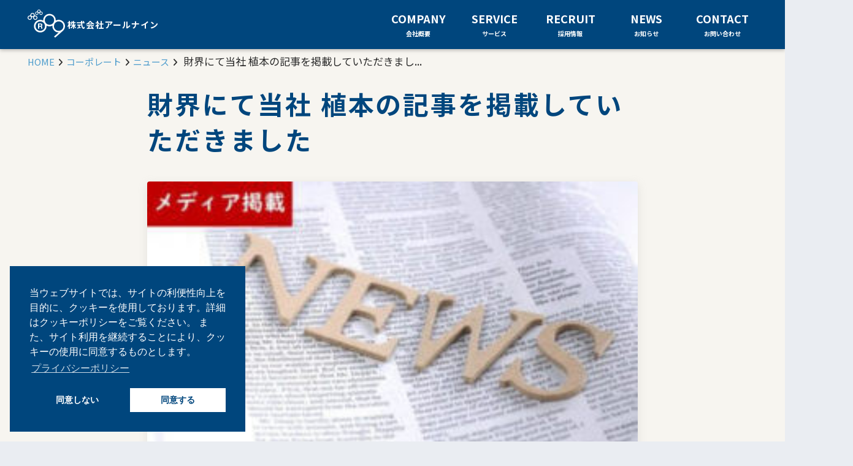

--- FILE ---
content_type: text/css
request_url: https://r09.jp/corporate/wp-content/themes/sango-theme-child/style.css?ver1711335746
body_size: 7367
content:
@charset "UTF-8";
/*
 Theme Name: SANGO Child
 Theme URI: https://saruwakakun.design
 Author: SARUWAKA
 Author URI: https://saruwakakun.com
 Template: sango-theme
 Version: 4.0
*/
/*こちらはSANGOの子テーマ用CSSです。以下にCSSを記入していきましょう。*/

@import url(https://fonts.googleapis.com/earlyaccess/notosansjp.css);

:root {
    /* Colors: */
    --primary-light: #1061a7;
    --font-base-light: #414141;
    --link: #4d9ccc;
    --background: #f7f5f0;
    --font-base: #2b2b2b;
    --tertiary: #ffc416;
    --secondary: #329abf;
    --primary: #004679;
    --color-00467d: #00467d;

    /* Font/text values */
    --font-family-noto-sans: 'Noto Sans JP', sans-serif;
    --font-style-normal: normal;
    --font-weight-bold: bold;
    --font-weight-medium: 500;
    --text-align-center: center;
    --font-size-16: 16px;
    --font-size-24: 24px;
    --font-size-28: 28px;
    --font-size-36: 36px;
    --font-size-42: 42px;
    --character-spacing-0: 0px;
    --character-spacing-2-4: 2.4px;
    --character-spacing-2-52: 2.52px;
    --character-spacing-2-94: 2.94px;
    --line-spacing-22: 22px;
    --line-spacing-33: 33px;
    --line-spacing-49: 49px;
    --line-spacing-56: 56px;
    --line-spacing-57: 57px;
}

/* Character Styles */
.h1-noto-sans-—-42pt {
    font-family: var(--font-family-noto-sans);
    font-style: var(--font-style-normal);
    font-weight: var(--font-weight-bold);
    font-size: var(--font-size-42);
    line-height: var(--line-spacing-57);
    letter-spacing: var(--character-spacing-2-94);
    color: var(--color-00467d);
    text-align: var(--text-align-center);
    margin: var(--character-spacing-0);
}
.h2-noto-sans-—-36pt {
    font-family: var(--font-family-noto-sans);
    font-style: var(--font-style-normal);
    font-weight: var(--font-weight-bold);
    font-size: var(--font-size-36);
    line-height: var(--line-spacing-49);
    letter-spacing: var(--character-spacing-2-52);
    color: var(--color-00467d);
    text-align: var(--text-align-center);
    margin: var(--character-spacing-0);
}
.h3-noto-sans-—-28pt {
    font-family: var(--font-family-noto-sans);
    font-style: var(--font-style-normal);
    font-weight: var(--font-weight-bold);
    font-size: var(--font-size-28);
    line-height: var(--line-spacing-56);
    letter-spacing: var(--character-spacing-0);
    color: var(--primary);
    margin: var(--character-spacing-0);
}
.h4-noto-sans-—-24pt {
    font-family: var(--font-family-noto-sans);
    font-style: var(--font-style-normal);
    font-weight: var(--font-weight-bold);
    font-size: var(--font-size-24);
    line-height: var(--line-spacing-33);
    letter-spacing: var(--character-spacing-2-4);
    color: var(--primary);
    margin: var(--character-spacing-0);
}
.base-noto-sans-—-16pt {
    font-family: var(--font-family-noto-sans);
    font-style: var(--font-style-normal);
    font-weight: var(--font-weight-medium);
    font-size: var(--font-size-16);
    line-height: var(--line-spacing-22);
    letter-spacing: var(--character-spacing-0);
    color: var(--font-base);
    margin: var(--character-spacing-0);
}

body {font-family: var(--font-family-noto-sans) !important;}
body.page p:empty{display: none;}

#drawer #drawer__open {
    right: 0;
    left: auto;
    font-size: 42px;
    margin-top: 8px;
    margin-right: 20px;
}
.drawer__title__close {
    padding: 12px;
}
.drawer__title__close span {
    height: 50px;
}
.drawer__title__close span:before {
    left: -23px;
    width: 50px;
}
.drawer__title {
    color: var(--primary) !important;
    padding-top: 32px;
}
#drawer .widget, #drawer__content {
    background: var(--primary);
    width: 100%;
    max-width: 100%;
}
.header .widget ul li a {
    padding: 16px 36px;
    color: #fff;
    font-size: 18px;
}
.widget ul li a:hover {
    background: #4295b2;
}
.widget ul li ul li a {
    font-size: var(--font-size-16);
    padding: 8px 52px !important;
}
.widget ul li ul li a:before {
    content: '';
}
.widget .btn_blue_M {
    background: var(--secondary);
    display: block;
    line-height: 1.5;
    font-size: 18px;
    width: 318px;
    padding-top: 12px;
    height: 68px;
}
.widget .btn_blue_M span {
    font-size: 12px;
    display: block;
}
.widget .btn_blue_M:hover {
    background: #40c3f2;
}
#logo {
    text-align: left;
    width: auto;
    font-size: 14px;
    font-family: var(--font-family-noto-sans);
}
#logo img {
    vertical-align: top;
    margin-top: 8px;
    padding: 0;
    width: 61px;
}
#drawer + #inner-header {
    max-width: calc(100% - 40px);
}
.desktop-nav .sub-menu li {
    background: #295c81;
}
.desktop-nav .sub-menu li a:hover {
    color: #ffffff80;
    background: #295c81;
}
h2 {
    font-size: 38px;
    font: var(--font-style-normal) normal var(--font-weight-bold) 38px/52px var(--font-family-noto-sans);
    letter-spacing: 2.66px;
    text-align: center;
    color: var(--color-00467d);
    position: relative;
}
.single_block h2 {
    text-align: left;
    font: var(--font-style-normal) normal var(--font-weight-bold) 30px/42px var(--font-family-noto-sans);
    letter-spacing: 1.2px;
    margin: 32px 0 8px 0;
}
h1 span, h2 span {
    display: block;
    font: var(--font-style-normal) normal 600 18px/57px var(--font-family-noto-sans);
    color: var(--color-00467d);
    letter-spacing: 1.26px;
}
h3 {
    font-size: var(--font-size-28) !important;
    font: var(--font-style-normal) normal var(--font-weight-bold) var(--font-size-28)/var(--line-spacing-56) var(--font-family-noto-sans);
    text-align: left;
    color: var(--primary);
    display: flex;
    position: relative;
    margin: 32px 0;
}
.two-column_block h3 {
    font: var(--font-style-normal) normal var(--font-weight-bold) var(--font-size-36)/var(--line-spacing-49) var(--font-family-noto-sans);
    letter-spacing: var(--character-spacing-2-52);
    margin: 0 !important;
    color: var(--primary-light) !important;
}
h3::before {
    content: '';
    display: inline-block;
    width: 112px;
    vertical-align: middle;
}
.sdgs_block h3::before {
    max-width: 58px;
}
.two-column_block_child h3::before,
.two-column_block_title h3::before {
    width: 56px !important;
}
h3::after {
    content: '';
    display: inline-block;
    vertical-align: middle;
    width: 60px;
    height: 50%;
    border-bottom: 1.5px var(--primary) solid;
    position: absolute;
}
.single_block h3::after, .two-column_block_title h3::after, .two-column_block_child h3::after {
    width: 40px !important;
    color: var(--primary-light) !important;
}

.news_block h3 {
    font: var(--font-style-normal) normal var(--font-weight-bold) var(--font-size-28)/var(--line-spacing-33) var(--font-family-noto-sans);
    text-align: left;
    color: var(--primary);
    display: block;
    position: relative;
}
.news_block h3::after {
    content: '';
    display: none;
}
.news_block h3::before {
    content: '◆';
    position: absolute;
    font-size: 20px;
    top: 0;
    right: 0;
    bottom: 0;
    left: -28px;
}
.two-column_block_title h3::after {
    border-bottom: 2px var(--primary-light) solid;
}
iframe {
    width: 100%;
    box-shadow: 0px 4px 15px #9F9F9F34;
    border-radius: 4px;
}
#inner-content p {
    font: var(--font-style-normal) normal nomal 18px/28px var(--font-family-noto-sans);
    color: var(--font-base);
}
#inner-content img {
    box-shadow: 0px 4px 15px #9F9F9F34;
    border-radius: 4px;
}

@media only screen and (min-width: 769px) { 
    .desktop-nav .menu-item-type-custom a {
        height: 78px;
    }

    .desktop-nav .menu-item-has-children .sub-menu a {
        height: 40px !important;
        width: 100%;
    }
}
@media only screen and (min-width: 900px) {
    .font-sizeL {
        font: var(--font-style-normal) normal var(--font-weight-bold) 32px/48px var(--font-family-noto-sans) !important;
        letter-spacing: 3.2px;
        margin: 0;
    }
    .font-sizeM {
        font: var(--font-style-normal) normal var(--font-weight-bold) 26px/42px var(--font-family-noto-sans) !important;
        letter-spacing: 2.6px;
        margin: 0;
    }
    #logo {
        height: 80px !important;
        line-height: 80px !important;
    }
    iframe {
        aspect-ratio: 704 / 457;
    }
    .wp-block-table th, .wp-block-table td {
        padding: 32px 16px 32px 0;
    }
    #inner-header, .one-column #inner-content {
        max-width: 1200px !important;
    }
    .desktop-nav ul, .desktop-nav a:hover {
        height: 100%;
    }
    .desktop-nav ul, .desktop-nav .sub-menu li, .desktop-nav .sub-menu li a {
        width: 100% !important;
    }
    .desktop-nav .sub-menu {
        width: 150px !important;
    }
    .single_block, .not_block {
        max-width: 800px !important;
        padding: 0;
        margin: 20px auto;
    }
    .single_block img {
        height: auto;
        width: 100%;
        object-fit: cover;
        margin-bottom: 20px;
    }
    .one-column #main {
        width: 100%;
        max-width: 100%;
    }
    #footer-menu {
        max-width: 1200px;
    }
    #footer-menu .widget_text {
        width: 30%;
    }
    #footer-menu .sub-menu {
        display: inline-block;
    }
    #footer-menu nav {
        width: 65%;
        margin: 56px 0 32px;
    }
    #footer-menu .menu-item {
        min-width: 25%;
    }
    .splide__track {
        padding-left: 10% !important;
        padding-right: 10% !important;
        /* padding-left: 149px !important; */
        /*padding-right: 149px !important; */
    }
    .splide__slide h1 {
        font-size: 40px !important;
        top: 347px;
        left: 14.5%;
    }
    .splide__slide a {
    	width: 206px;
    	height: 61px;
    	margin-top: 32px;
        top: 495px;
    	left: 15%;
    	font-size: 24px !important;
    }
    .splide__slide label {
        min-height: 810px !important;
    }
    .bread_block {
        padding: 16px 0;
    }
    .img_block {
        display: flex;
        flex-wrap: wrap;
        align-items: stretch;
        margin: 0;
    }
    .r_main .img_block {
        justify-content: space-around;
    }
    .img_block .work_block_child {
        width: 382px;
    }
    .img_block li {
        margin: 1%;
        position: relative;
        width: 31%;
    }
    section {
        padding: 70px 0;
    }
    .c_main section {
        padding: 80px 0 !important;
    }
    .c_main section:nth-of-type(1) {
        padding-top: 20px !important;
    }
    .c_main .one-column section:nth-of-type(1) {
        padding: 20px 0 !important;
    }
    .news_block h2::after, .service_block h2::after, .recruit_block h2::after, .contact_block h2::after {
        font-size: 18px;
    }
    .news_block span span {
        display: inline-block;
    }
    .news_block .img_block li {
        margin-bottom: 80px;
    }
    .c_main .news_block .img_block {
        margin-top: 40px;
    }
    .service_block {
        margin-bottom: 160px;
    }
    .service_block::after {
        width: 95%;
        margin: auto;
    }
    .service_block .two-column_block {
        justify-content: center !important;
    }
    .service_block img {
        width: 464px;
        height: auto;
    }
    .service_block span {
        font-size: 38px;
    }
    .service_block p {
        font-size: 18px !important;
    }
    .c_main .contact_block {
        margin: 8px 0 200px 0 !important;
    }
    .two-column_block {
        display: flex;
    }
    .work_block {
        display: flex;
        justify-content: center;
    }
    .two-column_block:has(.two-column_block_child) {
        display: flex;
        width: 100%;
        flex-wrap: wrap;
        justify-content: space-around;
        align-items: center;
    }
    .two-column_block_child {
        width: 43%;
        display: inline-block;
    }
    .two-column_block_title {
        width: 26%;
    }
    .two-column_block_content {
        width: 70%;
    }
    .two-column_block_child iframe {
        aspect-ratio: 554 / 341;
    }
	.two-column_block_content ul li{
		margin-bottom: 24px;
	}
    .about_block.two-column_block_title {
        width: 26%;
        vertical-align: top;
        display: inline-block;
    }
    .recruit_block_inner, .white_block_inner {
        max-width: 1200px;
        margin: 0 auto;
    }
    .recruit_block_inner div {
        width: 45.5%;
    }
    .recruit_block_inner img {
        width: 600px;
    }
    .sdgs_block .two-column_block {
        flex-wrap: nowrap;
    }
    .c_main .contact_block div {
        margin: 48px 24px 0 24px;
    }
    .r_message {
        margin-right: 4%;
    }
    .width100_img {
        height: 500px;
    }
    .sub_map_content {
        margin: 80px 0 0 0 !important;
    }
    .sub_map_content .two-column_block_child {
        width: 47%;
    }
    .sub_map_content .two-column_block_child:first-child {
        margin-right: 6%;
    }
    .map_block .p_attention {
        text-align: right;
        width: 95%;
    }
    .main_map {
        width: 65%;
    }
    .main_map_content {
        width: 35%;
        margin-left: 6%;
    }
    .twitter_content {
        margin-right: 6%;
    }
    .main_map_content h2 {
        margin-top: 0;
    }
    .book_list {
    justify-content: normal !important;
    }
    .book_block {
        margin: 16px 0;
        padding: 16px;
    }
    .book_block:nth-child(2n) {
        margin-left: 99px;
    }
    .book_info {
        margin-left: 3%;
        display: inline-block;
        width: 59%;
    }
    .book_info p:first-child {
        font-size: 18px;
        font-weight: bold;
    }
    .news_block h3 {
        margin: 32px 0 0 28px;
    }
    .sdgs_block h3 {
        margin-left: 0;
    }
    .sdgs_block .two-column_block_child {
        margin-right: 6%;
    }
    .contact_block table {
        border-collapse: separate;
        border-spacing: 0 40px;
    }
    .contact_block th {
        vertical-align: top;
        line-height: 2.5;
        width: 40%;
    }
    .contact_block td {
        width: 60%;
    }
    .contact_block .min_input {
        max-width: 320px;
    }
    .select_td::after {
        top: 10px;
        right: 37%;
    }
    .attention_block ol {
        padding: 20px 20px 20px 40px;
    }
}

@media only screen and (max-width: 899px) {
    h2 {
        margin-bottom: 16px !important;
        margin-top: 0;
    }
    h3::after {
        width: 40px;
    }
    td {
        display: block;
    }
    iframe {
        margin-top: 4px;
        aspect-ratio: 350 / 380;
    }
    #drawer__content {
        overflow-x: hidden;
    }
    .wp-block-table th, .wp-block-table td {
        padding: 0 0 16px 0;
    }
    td:nth-of-type(odd) {
        border-bottom: 0 !important;
        font-weight: bold;
        padding: 16px 0;
    }
    td:nth-of-type(odd) {
        font-weight: normal;
    }
    .font-sizeL {
        font: var(--font-style-normal) normal var(--font-weight-bold) 28px/43px var(--font-family-noto-sans) !important;
        letter-spacing: 3.2px;
        margin: 0;
    }
    .font-sizeM {
        font: var(--font-style-normal) normal var(--font-weight-bold) 24px/36px var(--font-family-noto-sans) !important;
        letter-spacing: 2.6px;
        margin: 0;
    }
    #logo {
        font-size: 0;
    }
    #logo img {
        width: 61px;
    }
    .one-column #main {
        width: 85% !important;
        margin: 0 auto;        
    }
    .bread_block {
        padding: 0;
    }
    .footer {
        padding-bottom: 16px;
    }
    #footer-menu {
        width: 90%;
    }
    #footer-menu .widget_text {
        width: 100%;
    }
    #footer-menu .sub-menu {
        display: none;
    }
    #footer-menu nav {
        width: 100%;
        margin: 16px 0 0 0;
    }
    #footer-menu ul {
        flex-wrap: wrap;
        align-items: stretch;
    }
    #footer-menu .menu-item {
        width: 50%;
    }
    #footer-menu .menu-item_2 {
        margin-top: 32px;
    }
    #footer-menu .menu-item_2 li {
        width: 100%;
        padding: 0;
    }
    #footer-menu .f_copyright {
        font-size: 10px;
    }
    .splide__slide h1 {
        font-size: 26px !important;
        top: 38%;
        /* top: 306px; */
        left: 8%;
    }
    .splide__slide label {
        min-height: 700px !important;
    }
    .splide__slide a {
    	width: 206px;
    	height: 61px;
    	margin-top: 32px;
    	top: 58%;
    	left: 8%;
    	font-size: 24px !important;
    }
    .c_main h1 {
        font-size: 38px;
        /* margin-top: 80px; */
    }
    .c_main h1 span {
        font-size: 16px;
        line-height: 2;
    }
    .img_block, .img_block li {
        display: inline-block;
    }
    .img_block {
        margin: 20px 0 0 0;
    }
    .img_block li {
        margin-bottom: 12px;
        width: 100%;
    }
    section {
        padding: 40px 0 !important;
        margin: 10px 0;
    }
    h2 span, .news_block h2::after, .service_block h2::after, .recruit_block h2::after, .contact_block h2::after {
        font-size: var(--font-size-16);
        letter-spacing: 1.2px;
        line-height: 2.2 !important;
    }
    .single_block {
        padding: 16px 0 !important;
    }
    .news_block span span {
      font-size: 0;
    }
    .news_block .radiobtn_label {
        padding:  8px 12px;
        line-height: 1.5;
        font-size: 14px;
    }
    .service_block {
        padding: .1px 0 !important;
        margin-bottom: 80px;
    }
    .service_block img {
        width: 100%;
    }
    .service_block span {
        font-size: 24px;
    }
    .service_block .s_message {
        padding: 0 8px;
    }
    .service_block .two-column_block {
        width: 85%;
    }
    .two-column_block, .work_block {
        display: block;
    }
    .two-column_block:has(.two-column_block_child) {
        display: inline-block;
    }
    .two-column_block_child {
        padding: 0;
        margin: 8px 0 !important;
        display: inline-block;
        vertical-align: middle;
        width: 100%;
    }
	.two-column_block_content ul li{
		margin-bottom: 24px;
	}
    .two-column_block_content {
        margin-top: 20px;
        margin-bottom: 32px;
    }
    .two-column_block_child iframe {
        aspect-ratio: 350 / 341;
    }
    .img_block .work_block_child {
        background: #fff;
        box-shadow: 0px 4px 15px #9F9F9F34;
        border-radius: 4px;
    }
    .recruit_block h2, .contact_block h2 {
        margin-bottom: 68px !important;
    }
    .recruit_block_inner, .white_block_inner {
        margin: 0 auto;
        width: 85%;
        display: flex !important;
        flex-direction: column;
    }
    .recruit_block_inner div {
        margin-bottom: 32px;
    }
    .c_main .contact_block {
        margin: 40px 0 80px 0;
    }
    .c_main .contact_block div {
        margin: 48px 24px 0 24px;
    }
    .single_block img {
        margin-bottom: 20px;
    }
    .r_message {
        margin-bottom: 0 !important;
    }
    .r_message p:last-child {
        margin: 40px 0 0 0;
    }
    .sub_map_content {
        margin: 0 !important;
    }
    .sub_map_content .two-column_block_child {
        margin-top: 67px !important;
    }
    .map_block .p_attention {
        text-align: left;
    }
    .map_block .two-column_block {
        display: flex;
        flex-direction: column;
    }
    .message_block h3, .single_block h3 {
        font-size: var(--font-size-24) !important;
        line-height: 2;
    }
    .message_block h3::before, .single_block h3:before {
        content: '';
        width: 0;
    }
    .message_block h3::after, .single_block h3::after {
        content: '';
        width: 0;
        height: 0;
        border-bottom: 0;
    }
    .not_block {
        margin: 0 auto;
    }
    .order1 {
        order: 1;
    }
    .order2 {
        order: 2;
    }
    .width100_img {
        height: auto;
    }
    .page_title {
        font-size: 28px !important;
        line-height: 1.5 !important;
    }
    .single_block h3 {
        font-size: 20px !important;
        line-height: 1.5 !important;        
    }
    .media_content {
        margin-top: 60px !important;
    }
    .book_block {
        display: flex;
    }
    .book_info {
        margin-left: 2%;
        display: inline-block;
        width: 58%;
    }
    .book_info p:first-child {
        font-size: 16px !important;
        font-weight: bold;
        margin: 0 0 8px 0;
    }
    .book_info p {
        margin: 4px 0 0 0;
        line-height: 1.6;
    }
    .contact_block table {
        border-collapse: separate;
        border-spacing: 0 16px;
    }
    .contact_block th, .contact_block td {
        display:block;
    }
    .select_td::after {
        top: 26px;
        right: 16px;
    }
    .attention_block ol {
        padding: 12px 12px 12px 24px;
    }
}

.one-column.wrap, .one-column#main {
    max-width: 100% !important;
}
#content {
    margin-top: 0;
}
#content.one-column {
    background: var(--background);
}
.c_main {
    padding-top: 80px;
}
.mrg4p {margin-right: 4%;}
.mrg16 {margin: 16px;}
.mrg32 {margin: 32px;}
.mrgt16 {margin-top: 16px;}
.mrgt32 {margin-top: 32px;}
.mrgt48 {margin-top: 48px;}
.mrgt80 {margin-top: 80px;}
.mrgb0 {margin-bottom: 0;}
.mrgb16 {margin-bottom: 16px;}
.mrgb32 {margin-bottom: 32px;}
.mrgb48 {margin-bottom: 48px;}
.mrgb80 {margin-bottom: 80px;}
.mrgb162 {margin-bottom: 162px;}
.mrgb212 {margin-bottom: 212px;}
.mrgtb80 {margin: 80px 0;}
.mrgtb162 {margin: 162px 0;}

.pdg16 {padding: 16px;}
.pdg24 {padding: 24px;}
.pdg48 {padding: 48px;}
.pdgt20 {padding-top: 20px;}
.pdgb16 {padding-bottom: 16px;}
.pdgb20 {padding-bottom: 20px;}
.pdgb32 {padding-bottom: 32px;}
.pdgb48 {padding-bottom: 48px;}
.pdgb212 {padding-bottom: 212px;}
.pdgtb80 {padding: 80px 0;}
.pdgtb162 {padding: 162px 0;}

.alignR {text-align: right !important;}
.alignL {text-align: left !important;}
.alignC {text-align: center !important;}

.font-size20 {font-size: 20px !important;}
.fontM {font-size: 18px !important;}
.fontS {font-size: 14px !important;}

.floatL {float: left;}
.floatR  {float: right;}
.v_alignT{vertical-align: top !important;}

.header {
    width: 100%;
    height: 80px;
    box-shadow: 0px 2px 6px #00000041;
    position: fixed;
    top: 0;
    left: 0;
}
#breadcrumb, .bread_block {
    background: var(--background);
    padding: 4px 0;
}
#breadcrumb a {
    color: var(--link);
}
#breadcrumb a::before {
    content: '' !important;
}
#breadcrumb li::after {
    content: '\f105' !important;
    color: var(--font-base);
}
#breadcrumb li a:hover {
    text-decoration: underline;
    color: var(--link);
}
.desktop-nav li a {
    width: 124px;
    text-align: center;
    line-height: 1.2 !important;
    height: 78px;
    padding-top: 20px;
    font-size: 18px;
    vertical-align: middle;
}
.desktop-nav li:last-child:not(.sub-menu li:last-child) {
    background: #4295b2;
}
.desktop-nav li a:hover {
    text-decoration: none;
    background: #002b4a;
    height: 78px;
}
.desktop-nav li:last-child:not(.sub-menu li:last-child) a:hover {
    background: #7ab7cc;
}
.desktop-nav li:after {
    height: 0;
}
.desktop-nav li span {
    display: inline-block;
    font-size: 10px;
}
.desktop-nav.sub-menu li {
    border-bottom: 0;
}
.desktop-nav.sub-menu li a {
    width: 100%;
    background:#4a4a4a;
}
.footer {
    background: var(--color-00467d) !important;
}
#footer-menu {
    padding: 12px;
    margin: 0 auto;
    font-size: 14px;
}
#footer-menu .widget_text {
    margin: 0;
    text-align: left;
    color: #fff;
    display: inline-block;
}
#footer-menu nav {
    vertical-align: top;
}
#footer-menu li span {
    display: none;
}
#footer-menu .menu-item {
    font-size: 18px;
}
#footer-menu .sub-menu .menu-item {
    font-size: 14px;
    display: list-item;
    padding: 0 4px;
}
.footer-links, .menu-item_2 {
    width: 100%;
}
#footer-menu .menu-item_2 li a {
    font-size: 14px;
    opacity: 1;
    font-weight: normal;
}
#footer-menu .menu-item_2 a:hover {
    background: none;
}
#footer-menu ul {
    width: 100%;
    display: flex;
    text-align: left;
    margin: 0;
}
#footer-menu .sub-menu li::before {
    content: '-';
    color: #fff;
    margin-right: 4px;
}
#footer-menu .f_copyright .widget_text {
    width: 100%;
    text-align: center;
}
#content {
    padding-bottom: 0;
}
.wp-block-sgb-splide {
    background: var(--background) 0% 0% no-repeat padding-box;
    background: #f7f5ef73 0% 0% no-repeat padding-box;
    padding: 0;
    margin-top: 80px;
}
.wp-block-sgb-splide .splide {
    margin: 0;
}
#content.r_main {
    background: transparent linear-gradient(180deg, #f7f5ef73 0%, #cfd59e73 22%, rgb(172 227 206 / 1) 100%) 0% 0% no-repeat padding-box;
}
#content .c_main {
    margin-bottom: 200px;
}
ul.splide__pagination {
    position: unset;
    padding: 16px 0 0 0 !important;
}
.splide__pagination li {
    margin: 20px !important;
}
.splide__slide {
    margin-right: 0 !important;
}
.splide__slide h1 {
    position: absolute;
    z-index: 1;
    font: var(--font-style-normal) normal var(--font-weight-bold) 40px/55px var(--font-family-noto-sans);
    text-align: left;
    letter-spacing: 4px;
    line-height: 1.5;
    font-weight: bold;
    color: #fff;
}
.splide__slide a {
	position: absolute;
	z-index: 1;
	border: 1px solid #fff;
	border-radius: 4px;
	color: #fff;
	text-align: center;
	padding-top: 8px;
}
li .splide__pagination__page {
    background: #fff;
    height: 16px;
    width: 16px;
    border: 1px var(--color-00467d) solid;
}
.wp-block-sgb-splide .splide__pagination .splide__pagination__page.is-active {
    transform: none;
    background: var(--color-00467d); 
}
.wp-block-table {
    font-size: 18px;
}
.wp-block-table th, .wp-block-table td {
    border: none;
    border-bottom: 1px solid #707070;
    vertical-align: top;
}
.e_span {
    font-size: var(--font-size-24);
    font-weight: bold;
    color: var(--primary);
}
/*
.e_span::before {
    font-family: 'FontAwesome';
    content: '\f138';
    padding-right: 8px;
}
*/
#inner-content a {
    color: var(--link);
}
#inner-content {
    color: var(--font-base);
}
.wrap {
    width: 100% !important;
}
.btn_area {
    text-align: center !important;
    margin: 32px auto;
    width: 100% !important;
}
.btn_blue_L, .btn_blue_M {
    border-radius: 4px;
    margin: 0 auto;
    display: inline-block;
    font-weight: bold;
    color: #fff !important;
    font-size: var(--font-size-16);
}
.btn_blue_L:hover, .btn_blue_M:hover {
    text-decoration: none;
    background: #fff;
    border: 1px solid var(--primary);
    color: var(--primary) !important;
}
.btn_blue_L {
    height: 90px;
    line-height: 90px;
    width: 320px;
    background: transparent linear-gradient(270deg, var(--color-00467d) 0%, #5d8a95 100%) 0% 0% no-repeat padding-box;
    background: transparent linear-gradient(270deg, var(--color-00467d) 0%, #5d8a95 100%) 0% 0% no-repeat padding-box;
}
.btn_blue_M {
    background: var(--color-00467d);
    height: 64px;
    line-height: 67px;
    width: 250px;
    padding: 0;
}
.news_block {
    width: 100%;
    margin: 0 auto;
}
.r_main .news_block h2 {
    margin-bottom: 0;
}
.service_block h2, .recruit_block h2, .r_main .contact_block h2 {
    margin-bottom: 80px;
}
.r_main .service_block h2::after, .recruit_block h2::after, .contact_block h2::after {
    content: '';
    font-weight: bold;
    position: absolute;
    top: 55px;
    bottom: 0;
    left: 0;
    right: 0;
}
.r_main .news_block img {
    aspect-ratio: 4/3;
    object-fit: cover;
    width: 100%;
    border-radius: 4px 4px 0 0 !important;
}
.news_block li, .white_block .img_block li {
    padding: 0;
    background: #fff;
    box-shadow: 0px 4px 15px #9F9F9F34;
    border-radius: 4px;
}
.single_block li {
    background: none;
    box-shadow: none;
}
.news_block .pagination li {
    background: none;
    box-shadow: none;
    border-radius: 0;
}
.news_block .pagination .prev::after {
    content: '\f053';
    font-family: "FontAwesome";
}
.news_block .pagination .next::after {
    content: '\f054';
    font-family: "FontAwesome";
}
.pagination a,
.pagination span,
.pagination .current,
.pagination .dots {
    background: none;
    width: auto;
    height: auto;
    margin: 0 4px;
    border: none;
    color: var(--link);
}
.pagination .current {
    color: var(--primary);
}
.pagination a:hover {
    text-decoration: underline;
    background: none;
}
.service_block h2::after {
    content: "アールナインのサービス";
}
.service_block {
    width: 100%;
    padding: 0 30px 50px 30px;
    text-align: center;
    position: relative;
    z-index: 1;
}
.c_main .contact_block {
    width: 100%;
    padding: 0 0 40px 0 !important;
    text-align: center;
    position: relative;
    z-index: 1;
}
.contact_block iframe {
    box-shadow: none;
    border-radius: 0;
    width: 100%;
    display: block;
    margin: 0 auto;
}
.service_block::after, .c_main .contact_block:after {
    content: '';
    background: #fff;
    height: auto;
    box-shadow: 0px 3px 10px #9f9f9f29;
    border-radius: 10px;
    position: absolute;
    top: 25px;
    bottom: 0;
    left: 0;
    right: 0;
    z-index: -1;
}
.service_block img {
    object-fit: cover;
    border: 1px solid var(--color-00467d);
}
.recruit_block {
    background: var(--background);
    margin: 0 auto;
    text-align: center;
    width: 100vw;
    margin: 0 calc(50% - 50vw);
}
.recruit_block h2::after {
    content: "採用情報";
}
.recruit_block_inner, .white_block_inner {
    margin: 0 auto;
}
.recruit_block_inner div {
    display: inline-block;
    vertical-align: middle;
    text-align: left;
}
.r_main .contact_block, .white_block {
    display: block;
    background: #fff;
    text-align: center;
    width: 100vw;
    margin: 0 calc(50% - 50vw);
}
.r_main .contact_block h2::after {
    content: "お問い合わせ";
}
.r_main .contact_block div {
    display: inline-block;
    vertical-align: middle;
    width: 350px;
}
.c_main .contact_block div {
    display: inline-block;
    vertical-align: middle;
    max-width: 800px;
}
.about_block {
    display: block;
}
.about_block li p:nth-child(2) {
    font: var(--font-style-normal) normal var(--font-weight-medium) var(--font-size-16)/var(--line-spacing-22) var(--font-family-noto-sans) !important;
    letter-spacing: var(--character-spacing-0);
    color: var(--font-base-light) !important;
}
.img_block a, .img_block a:hover, .book_block a {
    text-decoration: none;
    color: var(--font-base);
    display: inline-block;
    height: 100%;
    width: 100%;
}
.news_block .img_block img {
    width: 100%;
    height: 210px;
    object-fit: cover;
    border-radius: 4px 4px 0 0 !important;
}
.white_block .img_block div {
    float: left;
}
.white_block .img_block img {
    width: 150px;
    height: 255px;
}
.white_block .img_block li {
    width: 47%;
    padding: 24px;
}
.text_area {
    text-align: left;
    margin: 0;
}
.text_bold {
    font-weight: bold;
    margin: 4px 0;
}
.text_bold_blue {
    font-size: 18px !important;
    font-weight: bold;
    color: var(--primary) !important;
}
.info_area {
    overflow: hidden;
}
.tagS {
    font: var(--font-style-normal) normal var(--font-weight-medium) 12px/17px var(--font-family-noto-sans);
    letter-spacing: var(--character-spacing-0);
    color: var(--color-00467d);
    background: #329abf4d;
    border-radius: 50px;
    padding: 8px 12px;
}
.dateS {
    font: var(--font-style-normal) normal var(--font-weight-medium) 18px/24px var(--font-family-noto-sans);
    letter-spacing: var(--character-spacing-0);
    color: var(--color-00467d);
    padding: 4px 0;
}
.r_message p:first-child {
    font: var(--font-style-normal) normal 600 var(--font-size-36)/46px var(--font-family-noto-sans) !important;
    letter-spacing: var(--character-spacing-0);
    width: 300px;
    margin: 0;
}
.r_message p:nth-child(2) {
    font: var(--font-style-normal) normal var(--font-weight-medium) var(--font-size-24)/var(--line-spacing-33) var(--font-family-noto-sans) !important;
    letter-spacing: var(--character-spacing-0);
    margin: 24px 0 0 0;
}
.r_message p:last-child {
    margin: 56px 0 0 0;
}
.img_block .work_block_child, .book_block {
    background: #fff;
    box-shadow: 0px 4px 15px #9F9F9F34;
    border-radius: 4px;
}
.book_block a {
    padding: 16px;
}
.work_block img {
    aspect-ratio: 334 / 224;
    width: 100%;
    object-fit: cover;
}
.map_block {
    display: block;
}
.map_block .two-column_block {
    width: 100%;
}
.two-column_block_content ul {
    margin: 0;
}
.two-column_block_child {
    vertical-align: middle;
}
.two-column_block_child_min {
    width: 33%;
}
.width100_img {
    width: 100%;
    object-fit: cover;
    object-position: 0 34%;
}
.author_block, .privacy_block .single_block div {
    width: 100%;
    padding: 32px;
    background: #0046791a;
    border-radius: 4px;
    color: var(--primary);
}
.author_block .a_title {
    font-weight: bold;
    border-bottom: 1px var(--primary) solid;
}
.author_block ul {
    list-style-type: disc;
    margin-left: 16px;
}
.book_img {
    display: inline-block;
    vertical-align: top;
    width: 36%;
}
.book_img img {
    width: 100%;
    aspect-ratio: 150 / 225;
}
.radiobtn {
    display: none;
}
.radiobtn_label {
    border: 1px solid var(--primary);
    color: var(--primary);
    border-radius: 4px;
    padding: 8px 32px;
    margin: 4px;
    display: inline-block;
}
.radiobtn:checked + .radiobtn_label {
    background: var(--primary);
    border: 1px solid var(--primary);
    color: #fff;
}
.page_title {
    font: var(--font-style-normal) normal var(--font-weight-bold) var(--font-size-42)/58px var(--font-family-noto-sans);
    letter-spacing: var(--character-spacing-2-94);
    color: var(--color-00467d);
    text-align: left;
    margin: 0 0 40px 0 !important;
}
.contact_block table {
    width: 100%;
    text-align: left;
    font-size: 18px;
}
table input, textarea {
    background: #fff !important;
    border: 1px solid #707070 !important;
    border-radius: 5px !important;
}
select {
    border: 1px solid #707070 !important;
    border-radius: 5px !important;
    background: none;
}
select::-ms-expand {
    display: none;
}
.select_td {
    position: relative;
}
.select_td::after {
    content: "\f078";
    font-family: "FontAwesome";
    position: absolute;
    font-size: 14px;
}
textarea {
    resize: none;
    width: 100%;
    height: 150px;
}
.contact_block .p_message {
    font: var(--font-style-normal) normal var(--font-weight-medium) var(--font-size-16)/var(--line-spacing-22) var(--font-family-noto-sans) !important;
    letter-spacing: var(--character-spacing-0);
    color: var(--font-base) !important;
}
.contact_block .required_tag::after {
    content: '必須';
    font: var(--font-style-normal) normal var(--font-weight-medium) 10px/14px var(--font-family-noto-sans);
    letter-spacing: var(--character-spacing-0);
    color: #c33636;
    background: #b558584d;
    border-radius: 20px;
    padding: 4px 12px;
    margin-left: 8px;
}
.attention_block {
    margin: 20px 0 60px 0 !important;
}
.attention_block p:nth-of-type(1) {
    font: var(--font-style-normal) normal var(--font-weight-medium) var(--font-size-16)/var(--line-spacing-22) var(--font-family-noto-sans) !important;
    letter-spacing: var(--character-spacing-0);
}
.attention_block p:nth-of-type(2) {
    font: var(--font-style-normal) normal normal 14px/19px var(--font-family-noto-sans) !important;
    letter-spacing: var(--character-spacing-0);
}
.attention_block ol {
    background: #f4f5f7;
    border-radius: 4px;
    height: 187px;
    font-size: 12px;
    overflow-y: scroll;
    overflow-x: hidden;
    list-style-type: decimal;
}
.message_contents{
	display: flex;
	justify-content: space-between;
}
.message_contentsImage{
	width: 345px;
}
.message_contentsText{
	width: 800px;
}
@media only screen and (max-width: 899px) {
	.message_contents {
		display: block; 
	}
	.message_contentsImage,.message_contentsText{
		width: auto;
	}
}


--- FILE ---
content_type: image/svg+xml
request_url: https://r09.jp/corporate/wp-content/uploads/2023/03/r09_logo_white.svg
body_size: 2228
content:
<?xml version="1.0" encoding="UTF-8"?><svg id="_レイヤー_2" xmlns="http://www.w3.org/2000/svg" viewBox="0 0 450 338.18"><defs><style>.cls-1{fill:#fff;}</style></defs><g id="logo"><g><path class="cls-1" d="m110.66,79.35c-4.98-4.98-11.56-7.59-18.16-7.59-2.93,0-5.89.48-8.72,1.47.71-2.35,1.09-4.84,1.09-7.41,0-14.22-11.52-25.73-25.74-25.74-14.22,0-25.73,11.52-25.74,25.74,0,2.57.38,5.05,1.08,7.4-2.68-.94-5.55-1.45-8.55-1.45-14.32,0-25.92,11.6-25.92,25.92,0,14.32,11.6,25.92,25.92,25.92,14.32,0,25.92-11.6,25.92-25.92,0-2.62-.39-5.15-1.12-7.54,2.63.91,5.46,1.41,8.4,1.41,2.95,0,5.78-.5,8.41-1.42-.75,2.48-1.13,5.05-1.13,7.61,0,6.61,2.57,13.24,7.59,18.26,5.07,5.07,11.75,7.59,18.36,7.59h.02c6.61,0,13.25-2.56,18.27-7.59,5.12-5.12,7.6-11.87,7.59-18.5,0-6.61-2.61-13.18-7.59-18.16Zm-73.36,29.71c-2.93,2.92-6.92,4.71-11.38,4.71-4.46,0-8.45-1.79-11.38-4.71-2.92-2.93-4.71-6.92-4.71-11.38,0-4.46,1.79-8.45,4.71-11.38,2.93-2.92,6.92-4.71,11.38-4.71,4.46,0,8.45,1.79,11.38,4.71,2.92,2.93,4.71,6.92,4.71,11.38,0,4.46-1.79,8.45-4.71,11.38Zm10.58-32c-2.89-2.89-4.66-6.84-4.66-11.25,0-4.41,1.77-8.35,4.66-11.25,2.89-2.88,6.84-4.66,11.25-4.66,4.41,0,8.35,1.77,11.25,4.66,2.89,2.89,4.66,6.84,4.66,11.25,0,4.41-1.77,8.35-4.66,11.25-2.89,2.89-6.84,4.66-11.25,4.66-4.41,0-8.35-1.77-11.25-4.66Zm55.83,32c-3.15,3.14-7.22,4.71-11.32,4.71-4.17,0-8.27-1.56-11.43-4.71-3.14-3.15-4.71-7.22-4.71-11.31,0-4.17,1.55-8.28,4.71-11.44h0c3.17-3.17,7.31-4.7,11.54-4.71,4.03,0,8.07,1.58,11.21,4.71,3.13,3.14,4.71,7.17,4.71,11.21,0,4.23-1.54,8.37-4.71,11.54Z"/><path class="cls-1" d="m175.97,30.28c-3.89-3.89-9.03-5.86-14.13-5.85-2.23,0-4.46.37-6.59,1.11.54-1.81.84-3.72.84-5.7,0-10.96-8.88-19.84-19.84-19.84-10.96,0-19.84,8.88-19.84,19.84,0,1.98.29,3.9.84,5.7-2.06-.72-4.28-1.12-6.59-1.12-11.04,0-19.98,8.95-19.98,19.98,0,11.04,8.94,19.98,19.98,19.98,11.04,0,19.98-8.94,19.98-19.98,0-2.02-.3-3.97-.86-5.81,2.03.7,4.21,1.09,6.48,1.09s4.45-.39,6.49-1.09c-.58,1.92-.87,3.9-.87,5.88,0,5.1,1.98,10.2,5.85,14.07,3.91,3.91,9.06,5.86,14.16,5.85h.01c5.09,0,10.21-1.98,14.08-5.85,3.89-3.89,5.86-9.03,5.85-14.13,0-5.1-1.96-10.24-5.85-14.13Zm-56.55,22.9c-2.26,2.25-5.33,3.63-8.77,3.63-3.44,0-6.51-1.38-8.77-3.63-2.25-2.26-3.63-5.33-3.63-8.77,0-3.44,1.38-6.51,3.63-8.77,2.26-2.25,5.33-3.63,8.77-3.63,3.44,0,6.51,1.38,8.77,3.63,2.25,2.26,3.63,5.33,3.63,8.77,0,3.44-1.38,6.51-3.63,8.77Zm8.16-24.67c-2.22-2.23-3.59-5.27-3.59-8.67,0-3.4,1.37-6.44,3.59-8.67,2.23-2.23,5.27-3.59,8.67-3.59,3.4,0,6.44,1.37,8.67,3.59,2.23,2.23,3.59,5.27,3.59,8.67,0,3.4-1.37,6.44-3.59,8.67-2.23,2.23-5.27,3.59-8.67,3.59-3.4,0-6.44-1.37-8.67-3.59Zm43.04,24.67c-2.43,2.43-5.57,3.63-8.74,3.63-3.21,0-6.37-1.2-8.8-3.63-2.42-2.42-3.63-5.56-3.63-8.71,0-3.23,1.2-6.4,3.63-8.83h0c2.43-2.43,5.58-3.63,8.77-3.63,3.19,0,6.34,1.2,8.77,3.63,2.43,2.43,3.63,5.58,3.63,8.77,0,3.19-1.2,6.34-3.63,8.77Z"/><g><path class="cls-1" d="m450,199.74c.01-19.47-7.31-39.14-22.25-54.07-7.49-7.49-16.19-13.07-25.44-16.76-9.25-3.69-19.05-5.49-28.81-5.49-12.07,0-24.12,2.97-35.03,8.78.11-1.69.18-3.4.18-5.12,0-20.79-8.45-39.69-22.08-53.3-13.61-13.63-32.52-22.08-53.3-22.08-20.78,0-39.69,8.45-53.3,22.08-13.63,13.61-22.08,32.52-22.08,53.3,0,1.74.06,3.46.18,5.16-10.62-5.63-22.73-8.83-35.56-8.83-20.95,0-40,8.52-53.71,22.25-13.7,13.69-22.22,32.68-22.25,53.58,0,.04,0,.09,0,.13h0c0,20.95,8.52,40,22.25,53.72,13.72,13.73,32.77,22.25,53.71,22.25h.02c20.94,0,39.98-8.52,53.7-22.25,13.73-13.72,22.25-32.77,22.25-53.71,0-1.86-.07-3.7-.2-5.53,10.47,5.5,22.39,8.61,35,8.61h.02c12.61,0,24.52-3.12,34.99-8.61-.13,1.84-.2,3.68-.2,5.52-.01,19.41,7.44,38.9,22.25,53.71,14.81,14.81,34.3,22.26,53.71,22.25h.04s.02,0,.02,0l-55.33,48.53,12.55,14.31,92.93-81.51-.15-.17c1.24-1.09,2.46-2.22,3.64-3.41,14.69-14.69,22.25-34.01,22.25-53.36Zm-257.23,39.9c-10.33,10.32-24.51,16.67-40.26,16.67-15.75,0-29.92-6.36-40.26-16.67-10.32-10.33-16.67-24.5-16.68-40.26h0c0-15.75,6.36-29.92,16.68-40.26,10.33-10.32,24.51-16.67,40.26-16.68,15.75,0,29.92,6.36,40.26,16.68,2.36,2.37,4.51,4.93,6.43,7.67.64,1.03,1.3,2.05,1.99,3.04,5.24,8.61,8.25,18.7,8.25,29.54,0,15.75-6.36,29.92-16.67,40.26Zm110.35-72.71c-10.23,10.21-24.25,16.5-39.85,16.5-15.59,0-29.62-6.29-39.84-16.5-2.33-2.34-4.46-4.87-6.35-7.58-.64-1.03-1.31-2.05-2-3.05-5.18-8.52-8.15-18.5-8.16-29.22,0-15.59,6.29-29.62,16.5-39.85,10.23-10.21,24.26-16.5,39.84-16.5,15.59,0,29.62,6.29,39.85,16.5,10.21,10.23,16.5,24.25,16.5,39.85,0,10.68-2.96,20.63-8.1,29.13-.74,1.07-1.45,2.15-2.12,3.24-1.88,2.67-3.98,5.17-6.28,7.47Zm70.92,89.38c-14.6-.01-29.12-5.54-40.26-16.68-11.13-11.14-16.66-25.65-16.67-40.26,0-10.26,2.74-20.47,8.23-29.51.72-1.04,1.42-2.11,2.09-3.19,1.87-2.65,3.98-5.18,6.36-7.56,11.06-11.05,25.39-16.67,39.72-16.67,7.42,0,14.83,1.37,21.76,4.14,6.94,2.77,13.4,6.91,19.03,12.54,11.19,11.2,16.66,25.83,16.67,40.61,0,14.43-5.59,28.82-16.67,39.9-11.14,11.13-25.65,16.66-40.26,16.67Z"/><path class="cls-1" d="m126.15,167.77h31.74c5.99,0,10.83,1.61,14.5,4.82,3.67,3.21,5.5,7.45,5.5,12.7,0,6.05-2.04,10.48-6.12,13.28-1.09.74-2.31,1.37-3.68,1.88.77.31,1.47.66,2.1,1.03,3.6,2.14,5.47,5.74,5.61,10.79l.3,10.32c.06,2.05.27,3.51.64,4.37.37.86,1.08,1.54,2.14,2.05v1.67h-14.53c-.34-.66-.64-2.06-.9-4.22-.26-2.15-.4-4.47-.43-6.96l-.08-5.82c-.06-2.83-.89-4.84-2.51-6.04-1.61-1.2-4.29-1.8-8.02-1.8h-13.11v24.88h-13.15v-62.96Zm13.15,27.5h15.25c3.4,0,5.95-.69,7.64-2.08,1.7-1.38,2.55-3.48,2.55-6.27s-.81-4.85-2.42-6.23c-1.61-1.38-4.03-2.08-7.26-2.08h-15.76v16.66Z"/></g></g></g></svg>